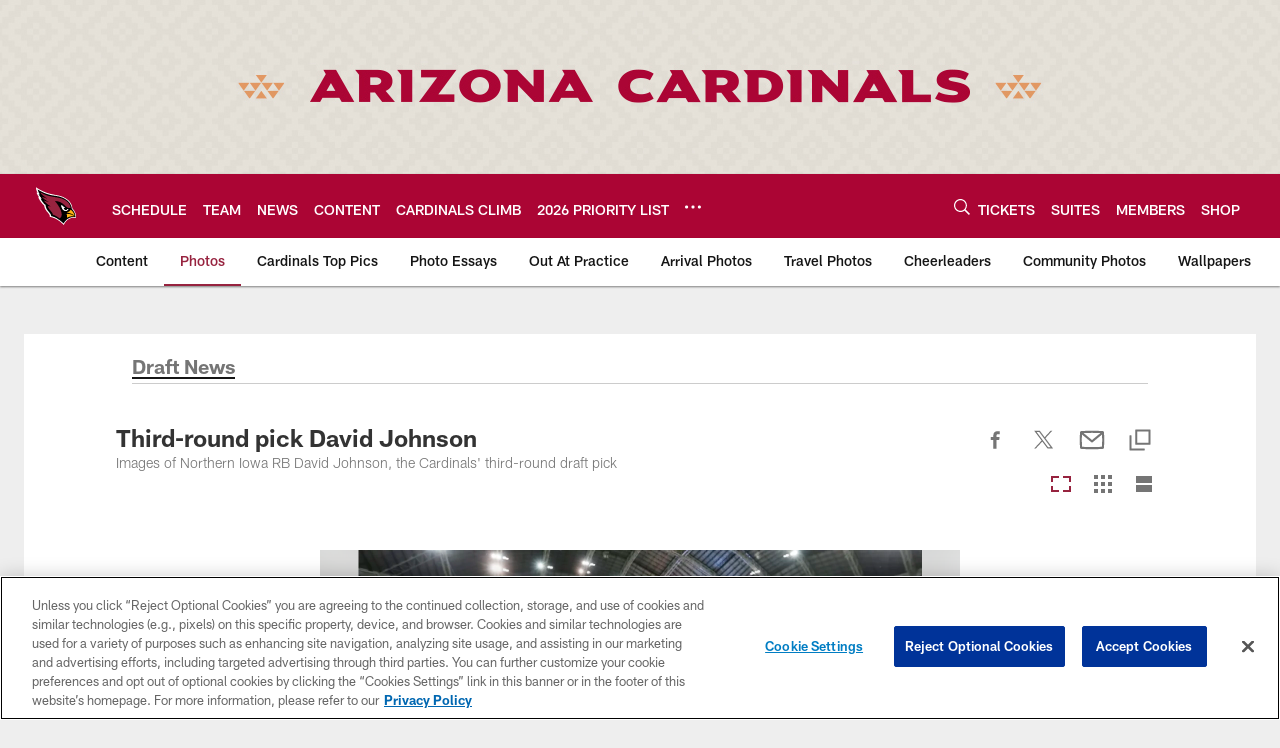

--- FILE ---
content_type: text/html; charset=utf-8
request_url: https://www.google.com/recaptcha/api2/aframe
body_size: 246
content:
<!DOCTYPE HTML><html><head><meta http-equiv="content-type" content="text/html; charset=UTF-8"></head><body><script nonce="yRhSJmAicMILaO6k7wUMrQ">/** Anti-fraud and anti-abuse applications only. See google.com/recaptcha */ try{var clients={'sodar':'https://pagead2.googlesyndication.com/pagead/sodar?'};window.addEventListener("message",function(a){try{if(a.source===window.parent){var b=JSON.parse(a.data);var c=clients[b['id']];if(c){var d=document.createElement('img');d.src=c+b['params']+'&rc='+(localStorage.getItem("rc::a")?sessionStorage.getItem("rc::b"):"");window.document.body.appendChild(d);sessionStorage.setItem("rc::e",parseInt(sessionStorage.getItem("rc::e")||0)+1);localStorage.setItem("rc::h",'1768686196114');}}}catch(b){}});window.parent.postMessage("_grecaptcha_ready", "*");}catch(b){}</script></body></html>

--- FILE ---
content_type: text/javascript; charset=utf-8
request_url: https://auth-id.azcardinals.com/accounts.webSdkBootstrap?apiKey=4_8OGO88D_MaMZVCr4gy95kg&pageURL=https%3A%2F%2Fwww.azcardinals.com%2Fphotos%2Fthird-round-pick-david-johnson-15227841&sdk=js_latest&sdkBuild=18419&format=json
body_size: 423
content:
{
  "callId": "019bcde97ac27397a22ba29e54517213",
  "errorCode": 0,
  "apiVersion": 2,
  "statusCode": 200,
  "statusReason": "OK",
  "time": "2026-01-17T21:43:09.650Z",
  "hasGmid": "ver4"
}